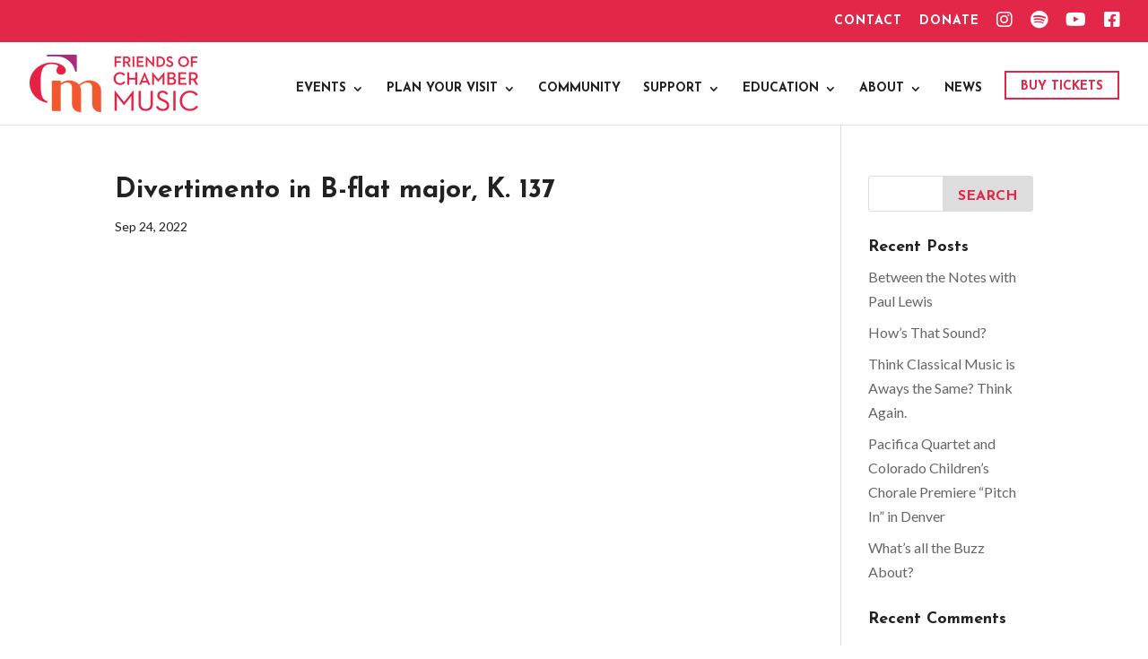

--- FILE ---
content_type: text/html; charset=utf-8
request_url: https://www.google.com/recaptcha/api2/anchor?ar=1&k=6LeVr-EUAAAAAEDK4INVli0ihSrU3AvAAxq8_Osa&co=aHR0cHM6Ly9mcmllbmRzb2ZjaGFtYmVybXVzaWMuY29tOjQ0Mw..&hl=en&v=N67nZn4AqZkNcbeMu4prBgzg&theme=light&size=normal&anchor-ms=20000&execute-ms=30000&cb=aq9kjtyoni99
body_size: 49458
content:
<!DOCTYPE HTML><html dir="ltr" lang="en"><head><meta http-equiv="Content-Type" content="text/html; charset=UTF-8">
<meta http-equiv="X-UA-Compatible" content="IE=edge">
<title>reCAPTCHA</title>
<style type="text/css">
/* cyrillic-ext */
@font-face {
  font-family: 'Roboto';
  font-style: normal;
  font-weight: 400;
  font-stretch: 100%;
  src: url(//fonts.gstatic.com/s/roboto/v48/KFO7CnqEu92Fr1ME7kSn66aGLdTylUAMa3GUBHMdazTgWw.woff2) format('woff2');
  unicode-range: U+0460-052F, U+1C80-1C8A, U+20B4, U+2DE0-2DFF, U+A640-A69F, U+FE2E-FE2F;
}
/* cyrillic */
@font-face {
  font-family: 'Roboto';
  font-style: normal;
  font-weight: 400;
  font-stretch: 100%;
  src: url(//fonts.gstatic.com/s/roboto/v48/KFO7CnqEu92Fr1ME7kSn66aGLdTylUAMa3iUBHMdazTgWw.woff2) format('woff2');
  unicode-range: U+0301, U+0400-045F, U+0490-0491, U+04B0-04B1, U+2116;
}
/* greek-ext */
@font-face {
  font-family: 'Roboto';
  font-style: normal;
  font-weight: 400;
  font-stretch: 100%;
  src: url(//fonts.gstatic.com/s/roboto/v48/KFO7CnqEu92Fr1ME7kSn66aGLdTylUAMa3CUBHMdazTgWw.woff2) format('woff2');
  unicode-range: U+1F00-1FFF;
}
/* greek */
@font-face {
  font-family: 'Roboto';
  font-style: normal;
  font-weight: 400;
  font-stretch: 100%;
  src: url(//fonts.gstatic.com/s/roboto/v48/KFO7CnqEu92Fr1ME7kSn66aGLdTylUAMa3-UBHMdazTgWw.woff2) format('woff2');
  unicode-range: U+0370-0377, U+037A-037F, U+0384-038A, U+038C, U+038E-03A1, U+03A3-03FF;
}
/* math */
@font-face {
  font-family: 'Roboto';
  font-style: normal;
  font-weight: 400;
  font-stretch: 100%;
  src: url(//fonts.gstatic.com/s/roboto/v48/KFO7CnqEu92Fr1ME7kSn66aGLdTylUAMawCUBHMdazTgWw.woff2) format('woff2');
  unicode-range: U+0302-0303, U+0305, U+0307-0308, U+0310, U+0312, U+0315, U+031A, U+0326-0327, U+032C, U+032F-0330, U+0332-0333, U+0338, U+033A, U+0346, U+034D, U+0391-03A1, U+03A3-03A9, U+03B1-03C9, U+03D1, U+03D5-03D6, U+03F0-03F1, U+03F4-03F5, U+2016-2017, U+2034-2038, U+203C, U+2040, U+2043, U+2047, U+2050, U+2057, U+205F, U+2070-2071, U+2074-208E, U+2090-209C, U+20D0-20DC, U+20E1, U+20E5-20EF, U+2100-2112, U+2114-2115, U+2117-2121, U+2123-214F, U+2190, U+2192, U+2194-21AE, U+21B0-21E5, U+21F1-21F2, U+21F4-2211, U+2213-2214, U+2216-22FF, U+2308-230B, U+2310, U+2319, U+231C-2321, U+2336-237A, U+237C, U+2395, U+239B-23B7, U+23D0, U+23DC-23E1, U+2474-2475, U+25AF, U+25B3, U+25B7, U+25BD, U+25C1, U+25CA, U+25CC, U+25FB, U+266D-266F, U+27C0-27FF, U+2900-2AFF, U+2B0E-2B11, U+2B30-2B4C, U+2BFE, U+3030, U+FF5B, U+FF5D, U+1D400-1D7FF, U+1EE00-1EEFF;
}
/* symbols */
@font-face {
  font-family: 'Roboto';
  font-style: normal;
  font-weight: 400;
  font-stretch: 100%;
  src: url(//fonts.gstatic.com/s/roboto/v48/KFO7CnqEu92Fr1ME7kSn66aGLdTylUAMaxKUBHMdazTgWw.woff2) format('woff2');
  unicode-range: U+0001-000C, U+000E-001F, U+007F-009F, U+20DD-20E0, U+20E2-20E4, U+2150-218F, U+2190, U+2192, U+2194-2199, U+21AF, U+21E6-21F0, U+21F3, U+2218-2219, U+2299, U+22C4-22C6, U+2300-243F, U+2440-244A, U+2460-24FF, U+25A0-27BF, U+2800-28FF, U+2921-2922, U+2981, U+29BF, U+29EB, U+2B00-2BFF, U+4DC0-4DFF, U+FFF9-FFFB, U+10140-1018E, U+10190-1019C, U+101A0, U+101D0-101FD, U+102E0-102FB, U+10E60-10E7E, U+1D2C0-1D2D3, U+1D2E0-1D37F, U+1F000-1F0FF, U+1F100-1F1AD, U+1F1E6-1F1FF, U+1F30D-1F30F, U+1F315, U+1F31C, U+1F31E, U+1F320-1F32C, U+1F336, U+1F378, U+1F37D, U+1F382, U+1F393-1F39F, U+1F3A7-1F3A8, U+1F3AC-1F3AF, U+1F3C2, U+1F3C4-1F3C6, U+1F3CA-1F3CE, U+1F3D4-1F3E0, U+1F3ED, U+1F3F1-1F3F3, U+1F3F5-1F3F7, U+1F408, U+1F415, U+1F41F, U+1F426, U+1F43F, U+1F441-1F442, U+1F444, U+1F446-1F449, U+1F44C-1F44E, U+1F453, U+1F46A, U+1F47D, U+1F4A3, U+1F4B0, U+1F4B3, U+1F4B9, U+1F4BB, U+1F4BF, U+1F4C8-1F4CB, U+1F4D6, U+1F4DA, U+1F4DF, U+1F4E3-1F4E6, U+1F4EA-1F4ED, U+1F4F7, U+1F4F9-1F4FB, U+1F4FD-1F4FE, U+1F503, U+1F507-1F50B, U+1F50D, U+1F512-1F513, U+1F53E-1F54A, U+1F54F-1F5FA, U+1F610, U+1F650-1F67F, U+1F687, U+1F68D, U+1F691, U+1F694, U+1F698, U+1F6AD, U+1F6B2, U+1F6B9-1F6BA, U+1F6BC, U+1F6C6-1F6CF, U+1F6D3-1F6D7, U+1F6E0-1F6EA, U+1F6F0-1F6F3, U+1F6F7-1F6FC, U+1F700-1F7FF, U+1F800-1F80B, U+1F810-1F847, U+1F850-1F859, U+1F860-1F887, U+1F890-1F8AD, U+1F8B0-1F8BB, U+1F8C0-1F8C1, U+1F900-1F90B, U+1F93B, U+1F946, U+1F984, U+1F996, U+1F9E9, U+1FA00-1FA6F, U+1FA70-1FA7C, U+1FA80-1FA89, U+1FA8F-1FAC6, U+1FACE-1FADC, U+1FADF-1FAE9, U+1FAF0-1FAF8, U+1FB00-1FBFF;
}
/* vietnamese */
@font-face {
  font-family: 'Roboto';
  font-style: normal;
  font-weight: 400;
  font-stretch: 100%;
  src: url(//fonts.gstatic.com/s/roboto/v48/KFO7CnqEu92Fr1ME7kSn66aGLdTylUAMa3OUBHMdazTgWw.woff2) format('woff2');
  unicode-range: U+0102-0103, U+0110-0111, U+0128-0129, U+0168-0169, U+01A0-01A1, U+01AF-01B0, U+0300-0301, U+0303-0304, U+0308-0309, U+0323, U+0329, U+1EA0-1EF9, U+20AB;
}
/* latin-ext */
@font-face {
  font-family: 'Roboto';
  font-style: normal;
  font-weight: 400;
  font-stretch: 100%;
  src: url(//fonts.gstatic.com/s/roboto/v48/KFO7CnqEu92Fr1ME7kSn66aGLdTylUAMa3KUBHMdazTgWw.woff2) format('woff2');
  unicode-range: U+0100-02BA, U+02BD-02C5, U+02C7-02CC, U+02CE-02D7, U+02DD-02FF, U+0304, U+0308, U+0329, U+1D00-1DBF, U+1E00-1E9F, U+1EF2-1EFF, U+2020, U+20A0-20AB, U+20AD-20C0, U+2113, U+2C60-2C7F, U+A720-A7FF;
}
/* latin */
@font-face {
  font-family: 'Roboto';
  font-style: normal;
  font-weight: 400;
  font-stretch: 100%;
  src: url(//fonts.gstatic.com/s/roboto/v48/KFO7CnqEu92Fr1ME7kSn66aGLdTylUAMa3yUBHMdazQ.woff2) format('woff2');
  unicode-range: U+0000-00FF, U+0131, U+0152-0153, U+02BB-02BC, U+02C6, U+02DA, U+02DC, U+0304, U+0308, U+0329, U+2000-206F, U+20AC, U+2122, U+2191, U+2193, U+2212, U+2215, U+FEFF, U+FFFD;
}
/* cyrillic-ext */
@font-face {
  font-family: 'Roboto';
  font-style: normal;
  font-weight: 500;
  font-stretch: 100%;
  src: url(//fonts.gstatic.com/s/roboto/v48/KFO7CnqEu92Fr1ME7kSn66aGLdTylUAMa3GUBHMdazTgWw.woff2) format('woff2');
  unicode-range: U+0460-052F, U+1C80-1C8A, U+20B4, U+2DE0-2DFF, U+A640-A69F, U+FE2E-FE2F;
}
/* cyrillic */
@font-face {
  font-family: 'Roboto';
  font-style: normal;
  font-weight: 500;
  font-stretch: 100%;
  src: url(//fonts.gstatic.com/s/roboto/v48/KFO7CnqEu92Fr1ME7kSn66aGLdTylUAMa3iUBHMdazTgWw.woff2) format('woff2');
  unicode-range: U+0301, U+0400-045F, U+0490-0491, U+04B0-04B1, U+2116;
}
/* greek-ext */
@font-face {
  font-family: 'Roboto';
  font-style: normal;
  font-weight: 500;
  font-stretch: 100%;
  src: url(//fonts.gstatic.com/s/roboto/v48/KFO7CnqEu92Fr1ME7kSn66aGLdTylUAMa3CUBHMdazTgWw.woff2) format('woff2');
  unicode-range: U+1F00-1FFF;
}
/* greek */
@font-face {
  font-family: 'Roboto';
  font-style: normal;
  font-weight: 500;
  font-stretch: 100%;
  src: url(//fonts.gstatic.com/s/roboto/v48/KFO7CnqEu92Fr1ME7kSn66aGLdTylUAMa3-UBHMdazTgWw.woff2) format('woff2');
  unicode-range: U+0370-0377, U+037A-037F, U+0384-038A, U+038C, U+038E-03A1, U+03A3-03FF;
}
/* math */
@font-face {
  font-family: 'Roboto';
  font-style: normal;
  font-weight: 500;
  font-stretch: 100%;
  src: url(//fonts.gstatic.com/s/roboto/v48/KFO7CnqEu92Fr1ME7kSn66aGLdTylUAMawCUBHMdazTgWw.woff2) format('woff2');
  unicode-range: U+0302-0303, U+0305, U+0307-0308, U+0310, U+0312, U+0315, U+031A, U+0326-0327, U+032C, U+032F-0330, U+0332-0333, U+0338, U+033A, U+0346, U+034D, U+0391-03A1, U+03A3-03A9, U+03B1-03C9, U+03D1, U+03D5-03D6, U+03F0-03F1, U+03F4-03F5, U+2016-2017, U+2034-2038, U+203C, U+2040, U+2043, U+2047, U+2050, U+2057, U+205F, U+2070-2071, U+2074-208E, U+2090-209C, U+20D0-20DC, U+20E1, U+20E5-20EF, U+2100-2112, U+2114-2115, U+2117-2121, U+2123-214F, U+2190, U+2192, U+2194-21AE, U+21B0-21E5, U+21F1-21F2, U+21F4-2211, U+2213-2214, U+2216-22FF, U+2308-230B, U+2310, U+2319, U+231C-2321, U+2336-237A, U+237C, U+2395, U+239B-23B7, U+23D0, U+23DC-23E1, U+2474-2475, U+25AF, U+25B3, U+25B7, U+25BD, U+25C1, U+25CA, U+25CC, U+25FB, U+266D-266F, U+27C0-27FF, U+2900-2AFF, U+2B0E-2B11, U+2B30-2B4C, U+2BFE, U+3030, U+FF5B, U+FF5D, U+1D400-1D7FF, U+1EE00-1EEFF;
}
/* symbols */
@font-face {
  font-family: 'Roboto';
  font-style: normal;
  font-weight: 500;
  font-stretch: 100%;
  src: url(//fonts.gstatic.com/s/roboto/v48/KFO7CnqEu92Fr1ME7kSn66aGLdTylUAMaxKUBHMdazTgWw.woff2) format('woff2');
  unicode-range: U+0001-000C, U+000E-001F, U+007F-009F, U+20DD-20E0, U+20E2-20E4, U+2150-218F, U+2190, U+2192, U+2194-2199, U+21AF, U+21E6-21F0, U+21F3, U+2218-2219, U+2299, U+22C4-22C6, U+2300-243F, U+2440-244A, U+2460-24FF, U+25A0-27BF, U+2800-28FF, U+2921-2922, U+2981, U+29BF, U+29EB, U+2B00-2BFF, U+4DC0-4DFF, U+FFF9-FFFB, U+10140-1018E, U+10190-1019C, U+101A0, U+101D0-101FD, U+102E0-102FB, U+10E60-10E7E, U+1D2C0-1D2D3, U+1D2E0-1D37F, U+1F000-1F0FF, U+1F100-1F1AD, U+1F1E6-1F1FF, U+1F30D-1F30F, U+1F315, U+1F31C, U+1F31E, U+1F320-1F32C, U+1F336, U+1F378, U+1F37D, U+1F382, U+1F393-1F39F, U+1F3A7-1F3A8, U+1F3AC-1F3AF, U+1F3C2, U+1F3C4-1F3C6, U+1F3CA-1F3CE, U+1F3D4-1F3E0, U+1F3ED, U+1F3F1-1F3F3, U+1F3F5-1F3F7, U+1F408, U+1F415, U+1F41F, U+1F426, U+1F43F, U+1F441-1F442, U+1F444, U+1F446-1F449, U+1F44C-1F44E, U+1F453, U+1F46A, U+1F47D, U+1F4A3, U+1F4B0, U+1F4B3, U+1F4B9, U+1F4BB, U+1F4BF, U+1F4C8-1F4CB, U+1F4D6, U+1F4DA, U+1F4DF, U+1F4E3-1F4E6, U+1F4EA-1F4ED, U+1F4F7, U+1F4F9-1F4FB, U+1F4FD-1F4FE, U+1F503, U+1F507-1F50B, U+1F50D, U+1F512-1F513, U+1F53E-1F54A, U+1F54F-1F5FA, U+1F610, U+1F650-1F67F, U+1F687, U+1F68D, U+1F691, U+1F694, U+1F698, U+1F6AD, U+1F6B2, U+1F6B9-1F6BA, U+1F6BC, U+1F6C6-1F6CF, U+1F6D3-1F6D7, U+1F6E0-1F6EA, U+1F6F0-1F6F3, U+1F6F7-1F6FC, U+1F700-1F7FF, U+1F800-1F80B, U+1F810-1F847, U+1F850-1F859, U+1F860-1F887, U+1F890-1F8AD, U+1F8B0-1F8BB, U+1F8C0-1F8C1, U+1F900-1F90B, U+1F93B, U+1F946, U+1F984, U+1F996, U+1F9E9, U+1FA00-1FA6F, U+1FA70-1FA7C, U+1FA80-1FA89, U+1FA8F-1FAC6, U+1FACE-1FADC, U+1FADF-1FAE9, U+1FAF0-1FAF8, U+1FB00-1FBFF;
}
/* vietnamese */
@font-face {
  font-family: 'Roboto';
  font-style: normal;
  font-weight: 500;
  font-stretch: 100%;
  src: url(//fonts.gstatic.com/s/roboto/v48/KFO7CnqEu92Fr1ME7kSn66aGLdTylUAMa3OUBHMdazTgWw.woff2) format('woff2');
  unicode-range: U+0102-0103, U+0110-0111, U+0128-0129, U+0168-0169, U+01A0-01A1, U+01AF-01B0, U+0300-0301, U+0303-0304, U+0308-0309, U+0323, U+0329, U+1EA0-1EF9, U+20AB;
}
/* latin-ext */
@font-face {
  font-family: 'Roboto';
  font-style: normal;
  font-weight: 500;
  font-stretch: 100%;
  src: url(//fonts.gstatic.com/s/roboto/v48/KFO7CnqEu92Fr1ME7kSn66aGLdTylUAMa3KUBHMdazTgWw.woff2) format('woff2');
  unicode-range: U+0100-02BA, U+02BD-02C5, U+02C7-02CC, U+02CE-02D7, U+02DD-02FF, U+0304, U+0308, U+0329, U+1D00-1DBF, U+1E00-1E9F, U+1EF2-1EFF, U+2020, U+20A0-20AB, U+20AD-20C0, U+2113, U+2C60-2C7F, U+A720-A7FF;
}
/* latin */
@font-face {
  font-family: 'Roboto';
  font-style: normal;
  font-weight: 500;
  font-stretch: 100%;
  src: url(//fonts.gstatic.com/s/roboto/v48/KFO7CnqEu92Fr1ME7kSn66aGLdTylUAMa3yUBHMdazQ.woff2) format('woff2');
  unicode-range: U+0000-00FF, U+0131, U+0152-0153, U+02BB-02BC, U+02C6, U+02DA, U+02DC, U+0304, U+0308, U+0329, U+2000-206F, U+20AC, U+2122, U+2191, U+2193, U+2212, U+2215, U+FEFF, U+FFFD;
}
/* cyrillic-ext */
@font-face {
  font-family: 'Roboto';
  font-style: normal;
  font-weight: 900;
  font-stretch: 100%;
  src: url(//fonts.gstatic.com/s/roboto/v48/KFO7CnqEu92Fr1ME7kSn66aGLdTylUAMa3GUBHMdazTgWw.woff2) format('woff2');
  unicode-range: U+0460-052F, U+1C80-1C8A, U+20B4, U+2DE0-2DFF, U+A640-A69F, U+FE2E-FE2F;
}
/* cyrillic */
@font-face {
  font-family: 'Roboto';
  font-style: normal;
  font-weight: 900;
  font-stretch: 100%;
  src: url(//fonts.gstatic.com/s/roboto/v48/KFO7CnqEu92Fr1ME7kSn66aGLdTylUAMa3iUBHMdazTgWw.woff2) format('woff2');
  unicode-range: U+0301, U+0400-045F, U+0490-0491, U+04B0-04B1, U+2116;
}
/* greek-ext */
@font-face {
  font-family: 'Roboto';
  font-style: normal;
  font-weight: 900;
  font-stretch: 100%;
  src: url(//fonts.gstatic.com/s/roboto/v48/KFO7CnqEu92Fr1ME7kSn66aGLdTylUAMa3CUBHMdazTgWw.woff2) format('woff2');
  unicode-range: U+1F00-1FFF;
}
/* greek */
@font-face {
  font-family: 'Roboto';
  font-style: normal;
  font-weight: 900;
  font-stretch: 100%;
  src: url(//fonts.gstatic.com/s/roboto/v48/KFO7CnqEu92Fr1ME7kSn66aGLdTylUAMa3-UBHMdazTgWw.woff2) format('woff2');
  unicode-range: U+0370-0377, U+037A-037F, U+0384-038A, U+038C, U+038E-03A1, U+03A3-03FF;
}
/* math */
@font-face {
  font-family: 'Roboto';
  font-style: normal;
  font-weight: 900;
  font-stretch: 100%;
  src: url(//fonts.gstatic.com/s/roboto/v48/KFO7CnqEu92Fr1ME7kSn66aGLdTylUAMawCUBHMdazTgWw.woff2) format('woff2');
  unicode-range: U+0302-0303, U+0305, U+0307-0308, U+0310, U+0312, U+0315, U+031A, U+0326-0327, U+032C, U+032F-0330, U+0332-0333, U+0338, U+033A, U+0346, U+034D, U+0391-03A1, U+03A3-03A9, U+03B1-03C9, U+03D1, U+03D5-03D6, U+03F0-03F1, U+03F4-03F5, U+2016-2017, U+2034-2038, U+203C, U+2040, U+2043, U+2047, U+2050, U+2057, U+205F, U+2070-2071, U+2074-208E, U+2090-209C, U+20D0-20DC, U+20E1, U+20E5-20EF, U+2100-2112, U+2114-2115, U+2117-2121, U+2123-214F, U+2190, U+2192, U+2194-21AE, U+21B0-21E5, U+21F1-21F2, U+21F4-2211, U+2213-2214, U+2216-22FF, U+2308-230B, U+2310, U+2319, U+231C-2321, U+2336-237A, U+237C, U+2395, U+239B-23B7, U+23D0, U+23DC-23E1, U+2474-2475, U+25AF, U+25B3, U+25B7, U+25BD, U+25C1, U+25CA, U+25CC, U+25FB, U+266D-266F, U+27C0-27FF, U+2900-2AFF, U+2B0E-2B11, U+2B30-2B4C, U+2BFE, U+3030, U+FF5B, U+FF5D, U+1D400-1D7FF, U+1EE00-1EEFF;
}
/* symbols */
@font-face {
  font-family: 'Roboto';
  font-style: normal;
  font-weight: 900;
  font-stretch: 100%;
  src: url(//fonts.gstatic.com/s/roboto/v48/KFO7CnqEu92Fr1ME7kSn66aGLdTylUAMaxKUBHMdazTgWw.woff2) format('woff2');
  unicode-range: U+0001-000C, U+000E-001F, U+007F-009F, U+20DD-20E0, U+20E2-20E4, U+2150-218F, U+2190, U+2192, U+2194-2199, U+21AF, U+21E6-21F0, U+21F3, U+2218-2219, U+2299, U+22C4-22C6, U+2300-243F, U+2440-244A, U+2460-24FF, U+25A0-27BF, U+2800-28FF, U+2921-2922, U+2981, U+29BF, U+29EB, U+2B00-2BFF, U+4DC0-4DFF, U+FFF9-FFFB, U+10140-1018E, U+10190-1019C, U+101A0, U+101D0-101FD, U+102E0-102FB, U+10E60-10E7E, U+1D2C0-1D2D3, U+1D2E0-1D37F, U+1F000-1F0FF, U+1F100-1F1AD, U+1F1E6-1F1FF, U+1F30D-1F30F, U+1F315, U+1F31C, U+1F31E, U+1F320-1F32C, U+1F336, U+1F378, U+1F37D, U+1F382, U+1F393-1F39F, U+1F3A7-1F3A8, U+1F3AC-1F3AF, U+1F3C2, U+1F3C4-1F3C6, U+1F3CA-1F3CE, U+1F3D4-1F3E0, U+1F3ED, U+1F3F1-1F3F3, U+1F3F5-1F3F7, U+1F408, U+1F415, U+1F41F, U+1F426, U+1F43F, U+1F441-1F442, U+1F444, U+1F446-1F449, U+1F44C-1F44E, U+1F453, U+1F46A, U+1F47D, U+1F4A3, U+1F4B0, U+1F4B3, U+1F4B9, U+1F4BB, U+1F4BF, U+1F4C8-1F4CB, U+1F4D6, U+1F4DA, U+1F4DF, U+1F4E3-1F4E6, U+1F4EA-1F4ED, U+1F4F7, U+1F4F9-1F4FB, U+1F4FD-1F4FE, U+1F503, U+1F507-1F50B, U+1F50D, U+1F512-1F513, U+1F53E-1F54A, U+1F54F-1F5FA, U+1F610, U+1F650-1F67F, U+1F687, U+1F68D, U+1F691, U+1F694, U+1F698, U+1F6AD, U+1F6B2, U+1F6B9-1F6BA, U+1F6BC, U+1F6C6-1F6CF, U+1F6D3-1F6D7, U+1F6E0-1F6EA, U+1F6F0-1F6F3, U+1F6F7-1F6FC, U+1F700-1F7FF, U+1F800-1F80B, U+1F810-1F847, U+1F850-1F859, U+1F860-1F887, U+1F890-1F8AD, U+1F8B0-1F8BB, U+1F8C0-1F8C1, U+1F900-1F90B, U+1F93B, U+1F946, U+1F984, U+1F996, U+1F9E9, U+1FA00-1FA6F, U+1FA70-1FA7C, U+1FA80-1FA89, U+1FA8F-1FAC6, U+1FACE-1FADC, U+1FADF-1FAE9, U+1FAF0-1FAF8, U+1FB00-1FBFF;
}
/* vietnamese */
@font-face {
  font-family: 'Roboto';
  font-style: normal;
  font-weight: 900;
  font-stretch: 100%;
  src: url(//fonts.gstatic.com/s/roboto/v48/KFO7CnqEu92Fr1ME7kSn66aGLdTylUAMa3OUBHMdazTgWw.woff2) format('woff2');
  unicode-range: U+0102-0103, U+0110-0111, U+0128-0129, U+0168-0169, U+01A0-01A1, U+01AF-01B0, U+0300-0301, U+0303-0304, U+0308-0309, U+0323, U+0329, U+1EA0-1EF9, U+20AB;
}
/* latin-ext */
@font-face {
  font-family: 'Roboto';
  font-style: normal;
  font-weight: 900;
  font-stretch: 100%;
  src: url(//fonts.gstatic.com/s/roboto/v48/KFO7CnqEu92Fr1ME7kSn66aGLdTylUAMa3KUBHMdazTgWw.woff2) format('woff2');
  unicode-range: U+0100-02BA, U+02BD-02C5, U+02C7-02CC, U+02CE-02D7, U+02DD-02FF, U+0304, U+0308, U+0329, U+1D00-1DBF, U+1E00-1E9F, U+1EF2-1EFF, U+2020, U+20A0-20AB, U+20AD-20C0, U+2113, U+2C60-2C7F, U+A720-A7FF;
}
/* latin */
@font-face {
  font-family: 'Roboto';
  font-style: normal;
  font-weight: 900;
  font-stretch: 100%;
  src: url(//fonts.gstatic.com/s/roboto/v48/KFO7CnqEu92Fr1ME7kSn66aGLdTylUAMa3yUBHMdazQ.woff2) format('woff2');
  unicode-range: U+0000-00FF, U+0131, U+0152-0153, U+02BB-02BC, U+02C6, U+02DA, U+02DC, U+0304, U+0308, U+0329, U+2000-206F, U+20AC, U+2122, U+2191, U+2193, U+2212, U+2215, U+FEFF, U+FFFD;
}

</style>
<link rel="stylesheet" type="text/css" href="https://www.gstatic.com/recaptcha/releases/N67nZn4AqZkNcbeMu4prBgzg/styles__ltr.css">
<script nonce="KAV_GRjEx1egxfpoiUx6ew" type="text/javascript">window['__recaptcha_api'] = 'https://www.google.com/recaptcha/api2/';</script>
<script type="text/javascript" src="https://www.gstatic.com/recaptcha/releases/N67nZn4AqZkNcbeMu4prBgzg/recaptcha__en.js" nonce="KAV_GRjEx1egxfpoiUx6ew">
      
    </script></head>
<body><div id="rc-anchor-alert" class="rc-anchor-alert"></div>
<input type="hidden" id="recaptcha-token" value="[base64]">
<script type="text/javascript" nonce="KAV_GRjEx1egxfpoiUx6ew">
      recaptcha.anchor.Main.init("[\x22ainput\x22,[\x22bgdata\x22,\x22\x22,\[base64]/[base64]/[base64]/[base64]/[base64]/[base64]/KGcoTywyNTMsTy5PKSxVRyhPLEMpKTpnKE8sMjUzLEMpLE8pKSxsKSksTykpfSxieT1mdW5jdGlvbihDLE8sdSxsKXtmb3IobD0odT1SKEMpLDApO08+MDtPLS0pbD1sPDw4fFooQyk7ZyhDLHUsbCl9LFVHPWZ1bmN0aW9uKEMsTyl7Qy5pLmxlbmd0aD4xMDQ/[base64]/[base64]/[base64]/[base64]/[base64]/[base64]/[base64]\\u003d\x22,\[base64]\x22,\x22KMOxPUDDiyFSw4MFwrzDusKPQVrCnHBIGsOBwqDDvsOhXcO+w43CnEnDoykvT8KEVwttU8KdY8Kkwp44w7szwpPCucKNw6LClH4Iw5zCknRhVMOowqk4E8KsBWozTsOEw6TDl8Okw5zCuWLCkMKJwr3Dp1DDglPDsBHDocKkPEXDhxjCjwHDgB1/wr1Mwo92wrDDtD0HwqjCm3tPw7vDsz7Ck0fCvwrDpMKSw741w7jDosKzBAzCrlHDnwdKMWjDuMORwr7ClMOgF8K5w40nwpbDjwQ3w5HCgmlDbMKEw73CmMKqIcKgwoI+wonDkMO/SMK+wrPCvD/CvcO7IXZMGxV9w6TCqwXCgsKOwoRow43Ct8KxwqPCt8KRw7E1KgMUwowGwoZZGAoze8KyI1zCpwlZacOdwrgZw49vwpvCtzXCsMKiMGbDpcKTwrBew6U0DsO9wo3CoXZXMcKMwqJ8bGfCpDBcw5/Dtx/DnsKbCcKsGsKaF8Ogw7giwo3CncO+OMOewrTCosOXWnAdwoYowpvDvcOBRcOVwo95wpXDqsK0wqUsV1/CjMKEW8OICsO+WVlDw7VGZW01wozDo8K7wqhYRsK4DMOZEMK1wrDDhmTCiTJDw7bDqsO8w6/DoTvCjmUTw5UmdmbCtyNKVsOdw5hew7XDh8KeWQgCCMOAC8OywprDlcKuw5fCocONAz7DkMO8fsKXw6TDiCjCuMKhOGBKwo80wqLDucKsw4U/E8K8V23DlMK1w7nCg0XDjMO8TcORwqBVOQUiBypoOwVJwqbDmMKOdUpmw7fDiy4OwpJuVsKhw7zCkMKew4XCjlYCcgMfaj9yFnRYw4XDjD4EPMKhw4EFw47DnglwXcO+F8KbYMKxwrHCgMOqY39UWz3Dh2kaNsONC0HClz4Xwo/Dg8OFRMKcw63DsWXCssKNwrdCwqFbVcKCw4LDk8Obw6Bjw7rDo8KRwqzDnRfCtBvCj3HCj8Kfw4bDiRfCrcONwpvDnsKqDloWw4xSw6BPVsOOdwLDqcKKZCXDj8OpN2DClRjDuMK/JcO0eFQswq7CqkoRw7YewrE5wrHCqCLDp8KgCsKvw7YCVDItK8ORS8KbGnTCpHJjw7MUXWtzw7zCuMKEflDCr1LCp8KQDmTDpMO9YxViE8Ktw5fCnDRQw7LDnsKLw43Cpk8lasO4fx0sYh0Jw54/c1ZicMKyw49EF2hud2PDhcKtw73CvcK4w6tCVwguwqrCkjrCliTDrcOLwqwaPMOlEVJnw51QA8K3wpguIMOww40uwozDo0zCksO6A8OCX8KhHMKSccKRbcOiwrwJNRLDg1fDhBgCwqNRwpI3E24kHMK7P8ORGcOzTMO8ZsOzwqnCgV/CtMKwwq0cWsOmKsKbwqMJNMKbYsOcwq3DuRc8woEQaBPDg8KAX8O9DMOtwpRZw6HCp8OEBQZOX8KYM8OLd8K0MgBZMMKFw6bCsjvDlMOswr99D8KxA04qZMOowqjCgsOmf8O8w4URNsOnw5IMWl/DlULDsMOVwoxhSMKGw7c7NzpBwqofJ8OAFcOSw5APbcKGMyoBwqHCs8KYwrRHw6bDn8K6DWfCo2DCkFMNK8KEw6J0woDCmWgTd0wwM04Mwq8qDWtpC8KkEUYaP1HCrsOiA8KkwqTDnMOkw5rDnjsqHsKJwp/DsEt9F8OTw7VCO1/CoiQnQWs6w4vDpsODwpPCgEDDkhVvCcK0e2I8wqzDo2ZVwq7CqzzDsFpgwrzChQE2WBnDlW5MwpPClFrCrcKNwq4ZesKowqN/[base64]/CqMOva8KCRjIewr8AMMO3w7FLEsO7H8OXwq50LE9NwrDDtsO6aBrDmsK/w5FWw6TDt8Kvw5LDuV/Dv8O8w7dNbMKKcmrChcOSw63DtTBULsOww7JXwrfDqBU4w7LDvsKVw6HCncKZw48DwpjCg8OiwoYxMzt8UU0EMlXCqydhQ3IcY3cVwqYTwplmd8OHw4c8Cz/DvsO7FMK/[base64]/CtcKZKcOFw4Ufw7NIZkYjw4gaKC7Cj8K0w7zDs31swohgQMK5EcOyC8Kywr8bLFJbw4DDocKnK8KFw5LCq8OySkt9QcKAw5XDvMK9w4nCtsKeM33Cj8O6w5HCo2HDqgHDuCcjQS3ClcOGwqYXIMKQw5hgH8OmaMOsw7cXYGPCowTCvHzDpU/DvcOgLRLDsgoLw7HDhgnCkcO8L0tpw7DClsO0w6QKw494JmVdSjVJLMKPw51Iw58Gw5TDlgtSw4Isw5lAwow8wqPChMKbDcOpJl5tLsKSwrUPG8OVw63DtMKiw5VwO8Oow49eFltWV8OoQlfCiMKYwopTw7Zxw7DDhsK4IcKuYH/Dp8OLwosOH8OKYgltM8KSQiAuMmVQXsKhRGrCkCjCvw9UIX7CpTUVwpRVw5Nww67Ct8O2wrfDpcK8PcKRKDfCqA7DiBJ3BcKaC8K2bSATw6zCugFYecOOw6tMwpoTwqVswps9w7/DgsOhbsKWUsOkSkEYwqpEw5gSw7TDh1oBAmnDmkF/Gmp/[base64]/DvGrCvkdSM8KIw6bCq8KYNyHCuW9uwqfCjcK5wqZdKHnDh8KpQsKtIcOtwrB+GRHCssOzPzXDjMKQL2lrZ8O1w6LCpBvDj8KOw5bCvzTChB8Mw73Dm8KWCMK0w4XCucKqw7PCsW3DtSA9OsO0CW/[base64]/[base64]/[base64]/w4fCiMOFw5nDtyTCuA3DqBMzKcK8wpIhwqI0wpUAQ8OCWMOgwqfDjMOyfjzClF7Dt8K9w67CtCfCvMK6woFrwqxfwr03wqhOdMKDQnfCkcKsQEFPGsK0w6ZDQgcTw5wIwobCtHVfW8O/wrUCw4lNasOHfcOWwoDDhcK5Z3nCiTHCn1vDk8OLLcK1woY1OwzClzDCosO+wrPCrsKCw4bCsW/Cr8OWwoXDqMOMwqrCrsOhHMKHXk0lNx3CjsOTw5zDqhNPQDJqGMOEKBU6wrTDkQrDmcOfwp/DicOMw5TDmzfDiyolw73CjzjDiWgjw7fCi8OaecKXwoDDlMOow4JPwphXw5/CmW0mw5VQw69tfMKDwp7DlcOkEMKSwqHCjVPClcO8wpPCmsKTRWnCscOtw4Ybw6Bqw5oLw7Ihw7bDi33CucKYwp/[base64]/Cj8Orw4RuwqRqalkHdcKCw7Efw7h8GUnCjsKlASRlw74JC1LCnsOAw5JKZMKswrLDiGMAwpB1w4rCsUzDtUQ5w4LDmhUpDll0MnFqAcKwwqARw50MXMOywpw/woFBWSLCncKkwoQZw51iU8OQw4LDmh4AwrnDvSPDiyJKZWMew4g1bMK+KcKTw50lw5EmOsK+w7PCp1rCgTLCmsOow47CpMK4VQTDlQ/CkQlawpYsw5duHwwDwo7Dq8KQJm1Uc8Opw7IsG34owoFkHyvDq2h8csOmwqE8wpVbH8OiVsKvck0vw5rCvxVNBysDXcK4w4lCbMKcw7TCngd6w7/CjcOywo1Gw4pjwojCr8K6wofClsOIFnTCpsKpwopfwo1Gwql5wowGSsK/UMOEwpY5w44COC3CnE/CncK9RMOYVQoawpQ4Z8KbCVDDuSsResK6esKBacOSesOqw6zCqcOcw63CksO5EcOXWcOiw7XChWIhwqjDpT/DhsK1bXfDn2Q7asKjQcKZwrHDui1IW8OzdMOXwrZcU8KkWAQOYCzCkQ0pwrPDi8Kbw4I+wqoeMFpOChnCuVPDpMKZw64lRERewqrDuT3DgFtcRSYEf8OfwpVNATNYAMOow4XDqcO1eMO3w7dZNGUHUsKuw5ExRcKdwqnDt8KPJMOvDXNbw7fCky/ClsOuLD7DscOYV2sNw6vDl37DkB3DrHlKwo5NwpgIw4VkwqHCqCrCjTLDkSJ0w5caw4Ymw6HDjsOIwq7CsMOYOFjDpMOsYRwEwqp1w4F6woBww6EMHF9ww6PDqMOFw4/CvcKRwoNjXkRQwoNAYXPCksO2wrPCi8KDwrgZw709LXpIAApJRV8Kw6JOwrXDmsOBwq7CkFXDksOpw7/Chl5Bw7gxw6tow6DCixTDv8KZw7rCusOlw6LCulwGTcKkTcOBw5xQJMKywrXDj8OuAcOgUsK+woTCqFEcw5pww5HDmMKhKMODMEHCgsOAwrdtw6/Dg8Oiw7HDv3pKw53CjsKnw653wqnClmBKwqVYOsOgwoPDoMKwPznDm8OgwopnQcKvVsO8wprDpnXDijxswpXDu1BBw5hfO8KIw7waOMKWSsO7Gw1Iw6xobsOnT8OwPsKId8KaZsKhTyFpw5BgwrTCnsKXwoDCo8OfG8OvF8K5d8K6wrvDjRN2S8K0DcKMDcKgwrUYw6/[base64]/DknXCnjDCoMKSEMO3wogzwqrDlFHDk8K3wrB1woTDncOSFGVxJMOEF8KmwrIfw78vw4llL0PDikLCisOmZ1/CucOEfhBtw55uZsKuw4snw4hHIEsYwpvDihDDoh/DkMObAcOvBGbDgTFhWsKZw6nDr8OtwqnCjTZPJRzDiSrCiMO6w7/DtiLCsDXCnsOfdTTCsTHDiE7Dm2XDq2XDocKIw6wuacK7TynCsWlSETzCn8Ofw6IEwqpzaMO3wokmwp/[base64]/w4TCgcKPWMOEw49Kw6MbwpTCrsKIwoPCvsOIwr7DlsKVw4rCkERgLxPCq8OYSsKDf1V1wqJiwrzDnsK9w5XDixrCsMK2wq/[base64]/[base64]/w7tVFDbDlMO7w7HDsUkUwrXCiT3DscOtOj12w5N0IMOsw5V0FsOqUMKuVMKPwojCv8OjwpEDO8OKw5MdEgfCvywMNlfCrwQPR8OFHsOgHiwqw4p/wqzDt8O4XcO0wo/Cj8OKScK0aMKoVsK9w6rDlW/DvygYRRM5wqPCiMKpDsKQw5PCg8KMN1MaUwdFIsKaaFbDn8O4e0vCtVEEUsKrwp3DoMOnw4BOXsKoFMOAwroew607dinCoMK3w7XCg8KqUm4Dw7YNw7/[base64]/OjDDtX5sw6xaw6zDsSwZw6wGHFB6dh7CuT4SWMKGccKDwrVyc8OVwqLChsO4wpc6DTnCp8KOw4/DosK5X8KDGg9iA3MLwoI8w5Qtw4hXwrTCkD/Co8KKw7M2wqFxAMOVFgzCkzB0wprCs8Ogwp/CrSTCnkc8YMK1WMKoOsO8ZcK5KknDhC8kIx0cUErDtil0wqLCkcOCQ8KUw64se8KbGMKZBsOAW3BCHB9/LHLDt14PwpZPw4nDuGhld8KCw7fDtcO2GsKvw7BvLmcyGsOmwrzCsRLDgRDChMOeZ1ESwq8SwplvcMKxehPCvsORw7bCvSDCt1tfwpTDu2/DsA/ChjVBwrPDscONw7dCwqxROcK5NnnDqMKkNcOHwqjDhA41wqrDpsKPLzQxW8OyGksSSMOwO2jDnsKYw77DsWVsDBoZw6fCm8OHw4kywrTDgVLDsRVhw6/DvTBOwrgqcTorMmjCjsK3w7TCpMKww6FsJS/[base64]/CsUJbfMONwprCiMK/w7nDnmV8w5ljdcO8w4gfJkXCoAhPM2pZw4wiw5oZI8OyCCRUT8KkaEbDrUg1QsOyw6IywrzCm8OQZsOOw4DDmsK/wr0dHjbClsKwwoXCiEDCvn4hwqc2w7kxwqfDinXDt8O+P8KMwrc/McK5d8K8wqZoAMKBw4hEw7fDicKew67Ct3LCrlp/U8OYw6I4Kz3CksKWKMKdecOBcx8VLHfCm8OwSm0XasKMe8Ojw4Rsb3/DqWMIPDp0wqZhw4kVYsKUI8Ojw53Dqn7Cpll0XXHDvhnDosK5MMKwbxpBw7MmeB3CmEB7wowJw6fDssK+Jk3Csm/[base64]/DisKlw5HDvsK4wrzDsgkSw7vClMKSNsOCw7F2w5IdD8Kzw65dMsKEwrjDh3/[base64]/CgRnCgVJEKcK9bcKsLMK2KMO1Q8Onw6E1I3tKMxnCj8OQfmnDjcOFwoDCo07Cm8OkwrxcRCHCsTLCu1Ujw5AofcOSW8KuwrF+cW0fUMKRwrJfO8KWUxjDmAHDjho8Xj08OcOmw7xUJMOvwqd/w6hjw5HClXtPwqxpXBPDo8OnXcOqIiXCok0QOxXDkHXCpMK/[base64]/Dn2rClRvDmsOOZMK8w53Ck8Keb8OKwqIAehTChTfClHdxwpnCgxZawr7Ds8OHNsO4ecONKgXCiWjCtsOBGcOVwpNbw5bCs8KJwq7DqgkqPMO0FUDCo2nCi0LCrnPDv1cJwoQfF8Kdw6TDhMO2woJuYm/[base64]/J8OOwqZkwq3CqsOawrnCuMKbEx7CjgTCisKKw7FGwrbCuMKWZQEIAGtAwqTCoklIHy/Ch3lUwpbDqMKbw7oZCMKNw6BYwpJ4woEYSB3Ct8KqwrRHVsKIwoNzGMKdwqFCwpfCiSc5MMKFwqbCqsOUw55AwqjCvxjDi2A9CgkJTWvDvsKpw6xjWUkBw7LCjcOEw6zCnDzDm8O3Xnc5wq3Dl2EjMMOowqrDncOnU8OjG8OlwojDvXd1BW/[base64]/KgfCh8KoVWBFw7MaCkXDgG3CksK8QcK7ccOKQsKkw7HChgrDsXTCpMKOw6Ebw6tGI8KbwozCsgXDqmTDknnDgGPDoQTCn3zDmg8zcknDqTorYRVBF8KhYWXDl8OxwqfCvMKhwp9Ew5Ifw4nDsGfCqkhZT8KlFzsyVAHCqMObIUTDv8Owwr/DhW0FIV/DjcOqwrlvLMK1wqQKw6RxBsOvNCV+acKew71VaiNRwpV2MMOewokrw5AnVsOiQCzDu8O/w78Rw7HCmMOmIsKSwowVT8KsSQTDoFzCkBzCnG59w5YgBghWCCPDsyoTHsKtwrZ6w5zCnMO8wrvChlYDCMO0RcOnent9EcKzw5MNwq/CkR57wpwWwodiwrbCnBdXCBlUDcKUw5vDmxzCtcObwr7Dki3Dr1vDg0FYwp/DsTh9wp/DszsbQcOiHGYCHcKZfsKAKwzDscKvEMOowonCj8KTYzNowqRQZRRxw6Frw4XCisOKw77DgyDDpsOrw4ZYVMO/[base64]/CusODwqhHwrhzH8K0L8KZTcO1acO7w4vCu8Obw4XDonpdw4F9dFVneTEwP8KOX8KrJ8K7SMO1RVkwwoZCw4LCscKVHsK+ZMONwoRUQcOXwqg6wprCl8OFwrBPw4s4woDDuDYcbxbDj8OyWcK4wqjDvsKKOMKddsOSc2vDrMK3w4XCgRR+w5DDq8KYHcO/w7oVLsOPw4jCmwJYDFEPwrULQ3vDkGNhw7/DksKPwpA3wo7Ds8OPwpXDqMKfGGDDmy3Cp1zDpcKCw6EfYMKSf8O4w7V7C0/CoXHClCEGw7oDRGXCl8KBwpvDkDIdWwZbwqwYw79Cw505MXHDpR3Dm3xnwrJZw54vw5daw5XDq27DvMOywrPDu8O2LD87w7HDlw7DqsKtwr/CmhDCmmYOf11Iw4/DkxDDjAVNNMOPc8Orw45uOsOTwpXCo8K9OMKZdFp4azkhTcKiQcKdwrJ1GWjCn8OQw7IPJyI0w4APdhbCgjDDnFs9wpbDnsKSK3bCkBo0AMOcG8Otw47CiTI5w4J5w4TCjAZFDcO+wo7DnMOjwrbDv8KdwpNjI8K9wq9Dwq/[base64]/Cox/[base64]/[base64]/CtMKAIcOvwpYcPVjDvV3CkMOYX8OSWGETwrrDhsKrw6ZhXsOewppxFsOqw5RWeMKmw4BeWcK0TQ8fw6hsw77CmcKVwqLCmsK7V8ODwp/DmVBYw7DDl3TCt8KMIcKyLcOzwp4aBsKdG8KJw7MmbcOuw7/CqsKSRkR+wqh9D8KWwoNGw5FJwrnDkR7Dg3/Cp8KSwp3Cg8KJwo3CtzzCv8K/w4zCnMKzQcOBX1kiJX1pKWvCkFs9wrrCun/CpsOBWw8WU8KKUBLCpEfCl3/DicOmN8KGaRLDh8KZXhHDnsOwH8OXUGfCp27DpQzDnklldMKcwpp5w6fCuMKKw4bCgVPChk1rC1N4HlV3AMKAJBhZw6/[base64]/DlX9YWALCm8Krwo7DncOHVTPDuCzDhEvDjTPDjsKrBMKpV8O1wph9UcKZw4RVW8KIwoUHQMOSw5VFX3dNc2HDqsOSEwTCjDjDp3DDgC7Dv0xkNsKJZQxJw4DDpcKowpVuwqhhMcO9RWzDhCPClMO2w7FuQQPDpMO8wqsZQsO/wofDtMKeTsONw5rClwdqwp/Cj14lO8OrwpfCgsOcLMKVKcOIwpYBeMKFw5FefsOBwr7DiyLChMK9K0fCtcKxdcOWCsOzw7zDlsOIagTDhcOrwo3CqcOGUMKKwqvDp8OJw6F3wo41PBUawplIY3MLdg/Dq37DhMOHPcKcTcOYw5IeKcOnE8KJw4cJwrvCscK3w7nDtyzDssOnSsKsfTFJRTLDv8ORFcOqw4jDv8KLwqJYw5rDuBY2Jk3CiCsZXHcNOwkYw7E7T8OGwpdwK1zCoA7CkcOhwrFLw61wI8OUM1/[base64]/wpvDjlkWWcOTOMOzDcOHwq8Sw51lwqnDoMKjwoXCrgUrGXLCtcKrwp11wqUNHwHDuEHDs8OZJi3DicK5wo/CisKWw7HCthAjGksVw5QdwpzDlMK8wpsAGMOdwoXDoQBswrPCqFvDsDDDkMKmw5RxwrEWYGZQwqNwXsK3wr8wWVfChTvChjtSw6FAwrllO2zDl0PDocKfwrx2KMOWwp/CkcOpfQgkw4UkTCwhw4s2HMORw7Zew59MwooFbMKDNMOzwrZnThpJDF/ClT9gJnrDvcKeAcKXbsOMBcK+PW9Qw6AjcAPDoH/CisKnwpLDh8OGw7VrL1fCtMOYAEzDjSZHIFR4JMKFEsK2Z8K2w5nCrxnChcOpwpnCpB0FOSoJwrvDucKadcOuYsKLwodmwrjCq8OWfMOgwqN6wpHCmRxBLyBOwpjDsngKTMOHw5wHw4PDssKlSm55e8K3ZDDCiB/[base64]/[base64]/DvXtnUcKAwq7Dk8Obw4/DucKDwp3DrwbCrl7CrMKTwpnCvMKfw5PCsSbDgcKbP8KMcFXCjMKqwrbDssOfw5TDn8OmwrQhQcK5wptaUyIGwqsfwqIsLcKGwoHDsAXDv8Onw4/CncO6OENEwqstwqbCrsKPwq4oR8KAQQPCssK9woTCgsO5wqDCsSTDpSbCssOkw5zDicOsw5hbwpV6Y8OiwolRw5FhWcOaw6MYWsKqwph0QMOGw7Z5w4hzwpLCiSbDs0nCtXfCucK8a8KSwpQLwpfDr8OgUcOgAw0QLcKRehR7XcOXNsKMZsKrMcOAwrPDpG/DhMKqwovCniDDhChfUhvCiTAIw5FZw6klwq3CkB/DjTHDlsKPDcOAw7tSwobDmsK+w5/DvUpFb8K/[base64]/[base64]/DqzYHwp1SwpbCnsOCwrxabWXDjcOZKA5WEH1FwrrDokNLw7nCpsKCcsOvBnxQw44yRMKmw53CtcK1wpPCo8O8GGlrGDxIE3gWwqPCrFdEIsOrwpAfw5hJEcKlK8KVJMKjw7/DtsKCCcO7worCncKgw4QQw6dnw5o5TsKnUyZswr7Dq8OCwofCt8O9wq/Dr1vConfDuMOrwrFVwprCisK/eMKlwpwkWMOcw7zCtCA7BcKAw7UHw506wrPDrsKJwqBmKcKBUcKdwr/[base64]/woRoGE1Xw5DCgcOGw4cdQ3HDoMK1wo/Cs2A5w5zDk8OdUQ/[base64]/Dn8KiRVZAWHnCkjV1w4DDg8OQwq/DqCzCjcKlw4gyw5bDjMK1woNPRsOIw5vCvB7DiWzCl35RWC3ChEUWcC4dwp9lRcOuXykqfgvDjcOOw7Bww6gFw5nCviTDiDnDvcKyw6PCmMKfwrUEJMOaVcO1CWx3EcK2w7/[base64]/DrMOfecORB8KhAMKCwqMSI0pccXXCqwzCrUh8wrLDhGJGWsKPw7vDp8K8wodIw7Vmw5nDt8KJwpbCi8OtAMKSw43Ds8OiwrMENT3CkMKyw5PCjMOdJG7DmsOdwoTDvMKJIA/CvQMhwq1yAcKswqbDuiFFw7o6cMOJWUEJbFpnwozDlmIsHsOJZsKtG0QkdUYTLMOGw6XCpMKifcKiJjRNL1vCu2Y4aSrCp8KNwqTDul3Dtl3CqcOkwoDCqQ7DvTDCmMOcC8KyNsKqwrzCicOFZ8KLUsO6w5rDmQPCo0PCt3Udw6bCt8OgDSRawpDDjjI3w4c/[base64]/w7DCgMKDwpVYJsK0e8ORD8OHw6jCr13Cn8KVCH7DkxXCmgkTwqXCjsKJUMOgwrEDw5s8ElpPwrU1BsOBw6s5BjQxwp9+w6TDqFbClMOMNkwawoTCmjxZesOmwovDsMKHwqHConDCs8K9ZAttwo/Dv1ZtIsOUwoxuwrHCncODwr4+w7dNw4DCtBF7MS3Cn8OqXTsRw5rDucKAIQBgwqjChGvCiCNeMw/DrlYXES/Cjk/CrjhLEkXCqsOHw7/[base64]/CmsKDT8KUJsKGEk3CucK2acObTQpUwojDvsKiwq7Du8KZw5bCmcKsw4RvwpjCuMO1T8OIKMKtwosTwosdw5MgNGXDkMOyRcOWwo0Yw4NkwrI9Cw8fw4gfw70nVcOXPwZZwr7CscKsw7TDt8OgRTrDjBPCsz/Dm1XCncKLGMOQbi3Dt8OYFsKhw5F8C3/DiF3DoxHCnQ8Ewp7CoTYaw6jCn8KBwq5pwq9zMwHDg8KUwod/D3MAVMK5wrbDlMKje8OgNMKIwrMCG8OQw4vDjcKIAix3w4/CphpMcSNDw6TCnMOrK8OudEvCp1t8w55kE2XCnsORw69hejhNKsOpw4oTesKTEcKswp50w7hRYmnCogkBw57CisK5N2giw7kjwrQVYMKlw5nDiy/ClMOYYcOpwpfCiDh1Lx/Dj8ODwpzCnELDpEI5w5FDG27Cg8OCwp40eMOxNsOmG3xMwonDslwSw4YFLSrCjMOkWjUXwpNcwpvCscOFw4ZIw67CqsOvYMKZw6s7Rwd0DxtUbcOTIsOawocewogmw6hOZMOUPChsOTwZw4PDlznDssO/LRwGT2FIw6HDvWZnZx1tKHjCik3ClANxY3Mnw7XDjQjChm9ZUVsibnIUQcK9w7U5VQ3CkcKOw7J2wr5TB8KdIcO1TwVlKcOOwrlxwph4w5/CusO2YMOIEXzDn8KqGsKxwqfCiANXw5nDkU/CpzHCj8Ohw6bDp8KSw5s6w6oQUQwYwokAeQBCwqbDvcORb8K0w5TCucOOw5oIPcOrKTZGwrwMLcKBw4Ulw4FAccKcw6ZGw4Qhwo7Cp8KmKxzDknHCucO/[base64]/[base64]/wqHDl3jCjnTDsAsEwrrDl8OhwqFBVT/DlyjCjsO4woIVw7XDt8K8wo7CuXrDu8O5wo7DrcOpwqwNCQbCiFTDpgIeF0LDp0l+w5I/w6nDmnLCj1/CvcKbwqbCmg8twr/[base64]/DqsK8ZMOMwoYGwpFJcyJ2w5bDucK3H8KEwoh4w5PCrsKcfMObUz4OwoA6KsKvwqnChjbCisORb8KMf2bDu2VSNsOXw4wAw5LChMOMN1ofdmR2wpJAwpgUTsK9w6EVwqfDoGF/w5rCiW9Cw5LCm1QGV8K9w4XDm8K1wrzDqSFSDWbCrMOuaxlPV8K4JSbCtXXCm8OjdFrCoiAFemPDtyPCtMO6wrDDhcOzcFHCkDo9w5HDowM2wq/CosK5wo49wqDDmAF5XUXDlMO5wrRXFMORw7HDognDtMO0ZDrClxRxwpPCpMKfwrUHwolHbsKTDTlydcKMwqAXScOETMO2wr/[base64]/[base64]/CjcO1UcOdB2UOS8OJVUrCtSAOw4TDvC7Di2TClyPDhWbDs0kSw7/DnxTDl8ObIAwUDsK7wq5dw4APw6rDoiA5w5tPLsKnWxjCkcKyZMO1FjzCpmzDvBsxCGtTAcOAFsKaw5gYw4heOsOiwr7DqUwHJHTDtcKgwpF3CcOgIGTDmsO5wpnCucKMwpwDwqNCQnNlJnfCjiTCkGHDqFXCqsK2bsObXMOnFl/DqsOhcQ7DpVhjA13DksKYHsORwplJEkMkQsOPcsOqwrI0aMOFwqLDqmMFJyvCmTVEwq4vwo/[base64]/[base64]/NsOVwqnDnMO4ZA3DqcKJODnCu8Kkw4bCiMOgwoI0S8K+w7U+GlrDmjPCp0nDv8KUbsKZCcO8VXpxwrTDkDFTwozCjS9WUMO/w4Y3CWR2w5vCjcOOD8OpMk4KLH3DksKwwo5pwp3DqUDCtnLCli3DqGRLwoLDoMODw7QtfMOzw6DChcK/w7gyX8KowozCocK/fsOPZcO8w6RvMQ19wr3Di2vDhcOqXsO/w4Aswq1XFsOOc8ODw7Ymw4EpQTLDpQRAw4DCoA8Xw50gMgfCo8Kqw5PCtn/DsztmO8OHQBHCq8OBwpnCncOzwoPCtFY+FsKcwrkDcyDCgsOIwrcnPy8hw53Dj8KsP8Olw75wby3CpsK6wqYbw6t7TcKHw77DgMOfwqfDiMOqY37Cp39jFk/Dp1hLQxYCIMO4w7cVPsKmZ8KrFMOXw4kjFMKdw6QNa8KBecOfV2AOw7XCtsK7SsOzTgczQMOxacOUwoLCuRpaSQsxw5xewofCvMKJw4gpL8OXG8OBw7Uaw5/[base64]/A3NswobCnigNwoHDi8O1Xht3w7khw7HDn8KPHsK8w6rDkENdw4vDh8OaMXPCjMKww4nCujUhHFV3w5ZFD8KcTRfCuyDCscKRL8KeGMOHwqXDiT/CvMO2ccKTwqrDn8KaAMOPwr5Fw4/[base64]/CohIKQsKjw67DgGDCvS01wokEwpwKCsKWU2A7wrfDpcOSC1FQw6kEw4fDoC5Ew5vCvgoTYw/CryhEZsK1wofDgU9jAMKCcFYsTsOkM1g6w7rClcKjKgDDmcO8w4vDo1MtwrDDkcKww587w7jCpMOWM8KITX4rwp7DrirDmVMuw7PCjh9+wozDssKbc2QXNsOpPwZIcG/Du8KvZ8OawqzDpcO4fgwww5xQJsKzRcO3D8OBHsOQDcOiworDjcO0FlHCnRMCw6LCucKjU8KFw4xcw5HDo8OlAgVzQsOhw7DCmcO/[base64]/[base64]/wp83wpsOw4tCExvClyYzwpnCtMKWT8KfAV7ClsKvwqMHw7nDoStewrp4JBPCqnPCh2VUwoAEwoJhw4VeM2/ClMKnw48jQQ9oS2tGPQZqbsOCRAIJw4ZRw7vCvMKswqtjBDJhw6IaKS9SwpfDuMOCJhfClhN9ScK3USgrZMKaw6zCmsOpwrUQV8KadEdgAcKuWcKcwrUCScOYFRXCiMOewqHDqsOlZMO/FiLCmMKww5fCr2bDucOfw64iw59RwrnCmcKKw4s6bykgU8Ocw5Z+w4zDl1Blwo17S8OGw45bwoBrEsKXXMKew4fCo8KBZsKCw7MEwrjDosO+DEgNbMK/FCrDjMO6w5xAwp1Nwo8/w63DqMOpf8OUw7vCocKJw6kMamXDjcOdw4/CqMKWEjVHw7HDpMOhF1HDv8OCwobDvMK6wrfCqcOtw5grw4bCisKuPcOqY8O5RAzDlFjCh8KCQjPCu8OFwoPDi8OHBEkBG0scw78Uw6IWwpBnw40IOW/[base64]/CunRIwo5jw5NVw4h1TmMNwq8VDsKIwoh3w7EqQ2LCksOBwq/[base64]/Drl56w7VDD8Onw4jCk14Hwp/DscK3w6dwwoDDq2XDtlbDlV7ClMObwrLDqyTDicOWQsO2RDnDiMODQcKrNERQLMKWRMONw4jDsMKVcMKOwoPCnsKgQ8Oww5tnw6rDv8KXw694O0vCosOcw5V/aMOMc3bDnMOlLj3CtUkFdMOoFkjDnDwxK8OfOcOnScKtc2ESYhI+w4nDsV8kwqktKsOBw63CrMOzw7lqw6t9wp3DosKSDMO7w65TMirCsMO5D8OiwrUvwo0pwozDqMKyw5pLwpfDqcK/w7Bjw4fDq8KTwoDCkcKxw59cMELDusOpBsODwpbDqXZMwpzDtHh/[base64]/CoGfDnH/CunvCkMK/wqHCtMK/[base64]/CsBMDworCucOQdcOoFsOJw5XDg8OVRRJhEH/DtMOaHR/[base64]/[base64]/CWdWY8KXEkfCjsKAYmXDlMKpwq9zaEUEMsKTOsOOThNHbFDDsHzDgQYIw4vCk8KWwoNLCAjCr1MBMcKpw5/DrDrCsXzDnMKfLsKswrY/FMKCEUl4w6dMEcODFD1lwpLDv3NtX2hFw4LDp007wrIKw60DYV8NT8K5w6hvw5xUf8KGw7Q5PMKyLMKmEi/DjsOHTyYRw4XCk8OgIyQcKW/[base64]/DgsOcJE0RJsOGG8K1IUjClMO/aDEZGsKmwpVAGRbDmQwWw54SfsKJIzAHwp7DiUvCjMO8w4BzM8OKwrXDjXgNw5xxT8OzHDrCsEbDm1MhNB/[base64]/Dhn7Dk2XCh8OKwo4bWDVCw54jPMO9bMOYw5fCtQVvYMOvwq4NdcK7wqfDpC/Cti/[base64]/[base64]/[base64]/w5jClz/CtjXDjTYKwph9woPDqyvCsRoaVcOkw63DsW7DhMK/PxjCkHh3w6vDm8KGwos6w6cYe8K8wpLDqsOqeXpDNm7ClnhIw49Dwp5tQsKIw7PDtsKLw7Zdw4RzegQ1FE7Di8KYfkLDncK/TsOBQDbCh8Kyw7XDssOSPcKRwpEdRy0UwrLCusONUVXCqsOMw5rCg8O6wrkVN8K8V0QxenN1FsOzb8KnZ8OIehLCrR3DgMOKw6QCZSLDkcOjw7vDhz0bccOiwrkUw4IRw6tbwpPCj2QEbQbDlWzDj8OERcOawqlwwpPCt8O4wp7CjMOgAkQ3TGHDgQU4w5fDoXI/[base64]/[base64]/DucKTwpdof0TCssKLw7lUw6DDocKITMK1Y8KIw47DjsOUwq4mOcKwYcKeSMOpwqwGw7xBRFtzQBfClcKDEmvDocOuw7B+w7TDosOQeXrDunVPwrzCtCoyLgorfMKhXMKxWmNYw6/[base64]/CkUnCs8O5w5BHU1Z3w4NGfsOnWlEvw4IWKsKlw5XDv34haMOeXsK6YsO4LcO3MXPDj1rDk8OxacKgDB9Fw55/KBXDoMKqw65uU8KDF8O/w5PDpwjCgBDDriFZBsKAZsKRwoDDqlvCkiVobgPDgAUww5Bzw6xtw4rCrmnCnsOtCCHDisO/woRcEsKbwoLDoE7ChsKbwqJPw6RxQ8OkBcODJ8KxR8KJGcK7UhDCsG7CpcO1w7zDuwLCkiMzw6goLFDDj8KVw6jDs8OcY0/ChDXDmsKsw7rDqXd1V8Kcw45KwprDsSnDscOPwo0Lwq49VzfDpDUEUiHDosOddcO/BsKiwoPDszwKe8OvwooHwr/[base64]/a8O/w6d8wpFsTcKNw7DDvlYAWiImw7DDiEIpfmzCjT49w7TCsDc6UMOkdcKFw4LDn2JYw5g6w6HCncOzwoTDvTkXwphsw65kwrvDhBtGw7EACSYzwqUyFMOsw5vDql4jw6o9OsOVwojCrMOswpHCnVVlaFIQDkPCq8KkZn3DmiV4dcO8DcKZw5Y6woTCicKqLl8/QcOEbMKXXcKww68+wonDlsOebsKPJcO2w7JsfiA3w5MYwqg3JwcYQ3TCjsKrNGzDhMOpw47DrDzCpsO4woDCrzFKCDYJwpbDg8ONAzorw4FGbxEcGUXCjTYOw5DCt8O4Hh8ya0sew6vDvQDCnBrCvcK1w7vDhS18w7B/w5o+D8Ojw43DkmI6wokoAn57w5wqNMK4cA\\u003d\\u003d\x22],null,[\x22conf\x22,null,\x226LeVr-EUAAAAAEDK4INVli0ihSrU3AvAAxq8_Osa\x22,0,null,null,null,1,[16,21,125,63,73,95,87,41,43,42,83,102,105,109,121],[7059694,303],0,null,null,null,null,0,null,0,1,700,1,null,0,\[base64]/76lBhnEnQkZnOKMAhnM8xEZ\x22,0,0,null,null,1,null,0,0,null,null,null,0],\x22https://friendsofchambermusic.com:443\x22,null,[1,1,1],null,null,null,0,3600,[\x22https://www.google.com/intl/en/policies/privacy/\x22,\x22https://www.google.com/intl/en/policies/terms/\x22],\x22mJ1UuCQeXGo9KGBK/QjljnDGVWJWxb5ucWMoaVGj7kk\\u003d\x22,0,0,null,1,1769739632825,0,0,[195,209,74,126],null,[158],\x22RC-mPrO42wKsXzReQ\x22,null,null,null,null,null,\x220dAFcWeA7AhYKY0Tj_UtJmJ5MZqpcSz5dMPshSdo8g8JZXxUYTDgnXbFI13F6kzlKh7POGK0Rrj6YEfq3xZc9abX-yM-0aYRi-6g\x22,1769822432766]");
    </script></body></html>

--- FILE ---
content_type: text/css
request_url: https://friendsofchambermusic.com/wp-content/plugins/ddpro/include/diana/css/diana-overlays-popups8.css?ver=6.8.3
body_size: 431
content:
body.et-fb:not(.single-et_pb_layout) .diana_overlays_popup8,
body:not(.et-fb) .diana_overlays_popup8 {
    display: none;
}

body.et-fb .diana_overlays_popup8 {
    position: relative !important;
}

#page-container .diana_overlays_popup8 .et_pb_column_1_4 .et_pb_button_module_wrapper {
    position: absolute;
    right: 22px;
    top: 6px;
    z-index: 15;
}

#page-container .diana_overlays_popup8 .et_pb_column_1_4 .et_pb_blurb .et_pb_main_blurb_image,
#page-container .diana_overlays_popup8 .et_pb_column_1_4 .et_pb_blurb .et_pb_main_blurb_image .et_pb_image_wrap,
#page-container .diana_overlays_popup8 .et_pb_column_1_4 .et_pb_blurb .et_pb_main_blurb_image .et_pb_image_wrap img {
    display: block !important;
    width: 100% !important;
}

#page-container .diana_overlays_popup8 .et_pb_column_1_4 .et_pb_blurb:hover h4 {
    bottom: 0 !important;
}

#page-container .diana_overlays_popup8 .et_pb_column_3_4 {
    width: 70.5% !important;
}

#page-container .diana_overlays_popup8 .et_pb_column_1_4 {
    width: 20.5% !important;
    margin-right: 9% !important;
}

#page-container .diana_overlays_popup8 .et_pb_column .et_pb_pricing{
    margin-bottom: 0 !important;
}
#page-container .diana_overlays_popup8 .et_pb_column .et_pb_pricing li span {
    position: static !important;
}
#page-container .diana_overlays_popup8 .et_pb_column .et_pb_pricing li.et_pb_not_available span {
    color: #a6a6a6 !important;

}

#page-container .diana_overlays_popup8 .et_pb_column .et_pb_pricing li.et_pb_not_available span:before {
    content: "\4d" !important;
    color: #a6a6a6 !important;
}

#page-container .diana_overlays_popup8 .et_pb_column .et_pb_pricing li {
    padding-left: 30px !important;
    position: relative !important;

}

#page-container .diana_overlays_popup8 .et_pb_column .et_pb_pricing li span:before {
    content: "\4e" !important;
    font-family: "ETmodules";
    font-size: 16px !important;
    color: #33373a !important;
    border: none !important;
    top: 0;
    left: 0;
    position: absolute;
    display: inline-block !important;
    vertical-align: top;
}

#page-container .diana_overlays_popup8 .et_pb_column .et_pb_pricing .et_pb_pricing_table_wrap {
    display: block !important;
}

#page-container .diana_overlays_popup8 .et_pb_column .et_pb_pricing .et_pb_pricing_table_wrap .et_pb_pricing_table:last-child {
    margin-right: 0 !important;
}

#page-container .diana_overlays_popup8 .et_pb_column .et_pb_pricing .et_pb_pricing_table_wrap .et_pb_pricing_table {
    width: 29% !important;
    margin-right: 6.5% !important;
}


#page-container .diana_overlays_popup8 .et_pb_column .et_pb_button_module_wrapper .et_pb_button:before{
    font-size: 36px !important;
    position: static !important;
    vertical-align: middle !important;
    margin-right: 16px !important;
    line-height: 100%;
    transition: 0s !important;
    margin-left: 0 !important;
}


/*Responsive*/

@media only screen and (max-width: 1500px) {
    .diana_overlays_popup8 .et_pb_row{
        width: 90% !important;
    }
}

@media only screen and (max-width: 1391px) {
    .diana_overlays_popup8{
        height: 100%!important;
        overflow: scroll !important;
    }
    .diana_overlays_popup8 .et_pb_row{
       padding-left: 30px !important;
        padding-right: 30px !important;
    }

    #page-container .diana_overlays_popup8 .et_pb_column .et_pb_pricing .et_pb_pricing_table_wrap .et_pb_pricing_table {
        width: 31% !important;
        margin-right: 2% !important;
    }

    #page-container .diana_overlays_popup8 .et_pb_column_1_4 {
        width: 26% !important;
        margin-right: 3% !important;
    }
}

@media only screen and (max-width: 980px) {
    #page-container .diana_overlays_popup8 .et_pb_column .et_pb_pricing .et_pb_pricing_table_wrap .et_pb_pricing_table {
        width: 100% !important;
        margin-right: 0 !important;
        max-width: 100% !important;
        margin-top: 0 !important;
        margin-bottom: 0 !important;
    }

    #page-container .diana_overlays_popup8 .et_pb_column_3_4 {
        width: 48% !important;
    }

    #page-container .diana_overlays_popup8 .et_pb_column_1_4 {
        width: 48% !important;
        margin-right: 4% !important;
    }
}


@media only screen and (max-width: 620px) {
    #page-container .diana_overlays_popup8 .et_pb_column_3_4 {
        width: 100% !important;
    }

    #page-container .diana_overlays_popup8 .et_pb_column_1_4 {
        width: 100% !important;
        margin-right: 0 !important;
    }

    #page-container .diana_overlays_popup8 .et_pb_column .et_pb_button_module_wrapper .et_pb_button:before {
        font-size: 26px !important;
        margin-right: 10px !important;
    }
}

--- FILE ---
content_type: application/javascript
request_url: https://friendsofchambermusic.com/wp-content/plugins/divi-event-calendar-module-nw/includes/packages/calender_show.js
body_size: 435
content:
let html;

document.addEventListener("DOMContentLoaded", function() {
  if (jQuery("#calendar").length <= 0) return false;

  var calendarEl = document.getElementById("calendar");
  var calendar = new FullCalendar.Calendar(calendarEl, {
    // resources: '../../divi-event-calendar-module-nw/includes/packages/json-events-feed.php',
    // refetchResourcesOnNavigate: true,
    plugins: ["dayGrid"],
    // plugins:['list'],
    //defaultView: 'month',
    defaultView: "dayGridMonth",

    header: {
      right: 'today prev,next ',
      left: 'title',

      },
    //   buttonText: {
    //     dayGridMonth: 'List Month',
    //     timeGridWeek: 'List GridWeek',
    //     agendaWeek: 'List Week',
    //     list: 'List Day'
    // },
    // defaultDate: "2020-02-12",

    windowResize: function(view) {

      // this.updateSize();
      // this.Calendar( 'changeView', 'dayGrid' );
      // if (jQuery(window).width() < 514){
      // } else {
      //   jQuery('#calendar').fullCalendar( 'changeView', 'dayGridMonth' );
      // }
    },
    //header: { center: 'dayGridMonth,timeGridWeek' }, //
    eventRender: function(info) {

      var nsfields = info.event.extendedProps;
      var tooltip = new Tooltip(info.el, {
        title: nsfields.html,
        html: true,
        placement: "top",
        trigger: "hover",
        container: "body"
      });

    },

    events: {
      url:
        calendar_show_url.pluginsUrl +
        "/divi-event-calendar-module-nw/includes/packages/json-events-feed.php?WpworpdressUrl=" +
        calendar_show_url.WpworpdressUrl,

      type: "POST", // Send post data
      data: {
        WpworpdressUrl: calendar_show_url.WpworpdressUrl
      },
      error: function() {
        alert("There was an error while fetching events.");
      }
    }
  });

  calendar.render();
});
